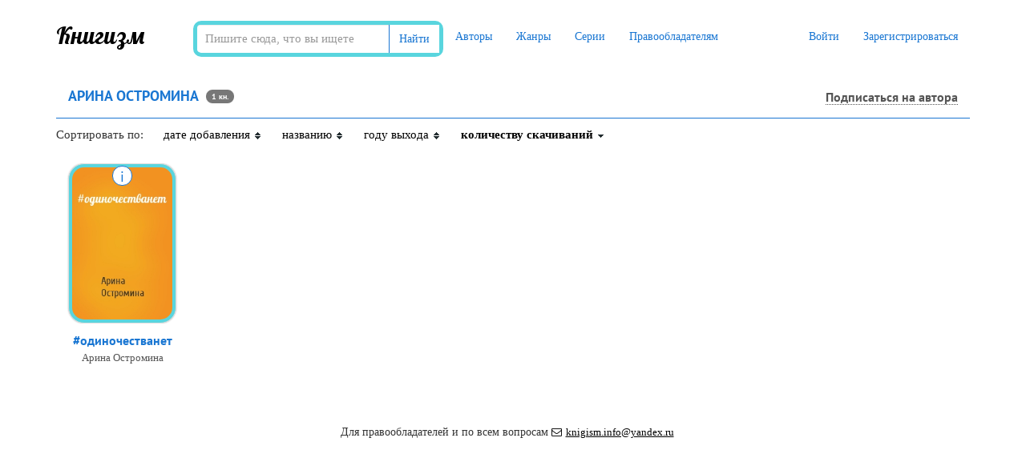

--- FILE ---
content_type: text/html; charset=UTF-8
request_url: https://knigism.online/a/435934
body_size: 5651
content:
<!DOCTYPE html>
<html lang="ru">
    <head>
        <meta charset="utf-8">
        <meta http-equiv="X-UA-Compatible" content="IE=edge">
        <meta name="viewport" content="width=device-width, initial-scale=1">
                <title>Скачать книги Арина Остромина (fb2)</title>
        <meta name="description" content="Скачать книги Арина Остромина в формате fb2 бесплатно и без регистрации • Сортировка по количеству скачиваний ⇣" />
                <meta name="robots" content="all" />
                <link rel="alternate" type="application/rss+xml" title="RSS" href="https://knigism.online/rss.xml" />
        <link rel="apple-touch-icon" sizes="180x180" href="/images/apple-touch-icon.png">
        <link rel="icon" type="image/png" sizes="32x32" href="/images/favicon-32x32.png">
        <link rel="icon" type="image/png" sizes="16x16" href="/images/favicon-16x16.png">
        <link rel="manifest" href="/manifest.json">
        <link rel="mask-icon" href="/images/safari-pinned-tab.svg" color="#5bbad5">
        <meta name="theme-color" content="#ffffff">
        <link rel="stylesheet" href="/css/app.css?id=99e96f49e08c44ff707a">
                <meta name="_token" content="p3ZXyzXbq74q1tEzcQMDFuixcvMLZPZWoCEgta2p" />
        <noindex>
<!-- Google tag (gtag.js) -->
<script src="https://www.googletagmanager.com/gtag/js?id=G-494FHCLF28"></script>
<script>
  window.dataLayer = window.dataLayer || [];
  function gtag(){dataLayer.push(arguments);}
  gtag('js', new Date());

  gtag('config', 'G-494FHCLF28');
</script>
<!--LiveInternet counter--><a href="https://www.liveinternet.ru/click"
target="_blank"><img id="licnt9E36" width="0" height="0" style="border:0" 
title="LiveInternet: показано число посетителей за сегодня"
src="[data-uri]"
alt=""/></a><script>(function(d,s){d.getElementById("licnt9E36").src=
"https://counter.yadro.ru/hit?t26.6;r"+escape(d.referrer)+
((typeof(s)=="undefined")?"":";s"+s.width+"*"+s.height+"*"+
(s.colorDepth?s.colorDepth:s.pixelDepth))+";u"+escape(d.URL)+
";h"+escape(d.title.substring(0,150))+";"+Math.random()})
(document,screen)</script><!--/LiveInternet-->
<!-- Yandex.Metrika counter -->
<script type="text/javascript" >
    (function(m,e,t,r,i,k,a){m[i]=m[i]||function(){(m[i].a=m[i].a||[]).push(arguments)};
        m[i].l=1*new Date();k=e.createElement(t),a=e.getElementsByTagName(t)[0],k.async=1,k.src=r,a.parentNode.insertBefore(k,a)})
    (window, document, "script", "https://mc.yandex.ru/metrika/tag.js", "ym");

    ym(78867810, "init", {
        clickmap:true,
        trackLinks:true,
        accurateTrackBounce:true,
        webvisor:true
    });
</script>
<noscript><div><img src="https://mc.yandex.ru/watch/78867810" style="position:absolute; left:-9999px;" alt="" /></div></noscript>
</noindex>        		<style>
            .phpdebugbar{
                display: none !important;
            }
            .new-pag{
                display: -webkit-box;
                display: -ms-flexbox;
                display: flex;
                -webkit-box-pack: center;
                -ms-flex-pack: center;
                justify-content: center;
            }
            .super-media{
                display: -webkit-box;
                display: -ms-flexbox;
                display: flex;
                -webkit-box-pack: center;
                -ms-flex-pack: center;
                justify-content: center;
            }
            .super-media div{
                min-width: 100px;
            }
            .super-media .media-body{
                margin-left: 30px;
            }
            .reader__np-btn{
                cursor: pointer;
                font-size: 12px;
                font-size: 1.2rem;
                text-decoration: none;
                border-radius: 2px;
                color: #555;
                padding: 8px 10px 8px 10px;
                background: #e7e6e4 url([data-uri]…P///+BmIGJAUQz/IfyYfgf0/9/aPz//zEwAwMDnCYSAwQYAMJKNe0AxWUDAAAAAElFTkSuQmCC) repeat-x;
                display: inline-block;
                border: 1px solid #5f626a;
                text-shadow: 0 0 2px #fff;
                margin: 0 3px 1px 0;
                font-family: Roboto,Trebuchet MS,Tahoma,Verdana,Arial,sans-serif;
            }

            .reader__np-btn:hover{
                background: #db6974;
                color: #fff;
                text-decoration: none;
                text-shadow: unset;
            }

            .reader__pagination__bar{
                display: -webkit-box;
                display: -ms-flexbox;
                display: flex;
                list-style-type: none;
            }

            .reader__page-item a{
                padding: 4px 8px 3px 8px;
                text-decoration: none;
                margin: 5px 3px 3px 0;
                border-radius: 2px;
                text-align: center;
                text-shadow: #f5f5f5 1px 1px;
                color: #555;
                font-size: 1.8rem;
                font-family: Roboto,Trebuchet MS,Tahoma,Verdana,Arial,sans-serif;
            }
            .reader__page-item.active a{
                background-color: #db6974;
                color: #fff !important;
                text-shadow: unset;
            }
            
            .navbar {
                background: #fff !important;
            }

            .reader__pageinput-input {
                border: 1px solid #999;
                padding: 3px 10px;
                border-radius: 10px;
                background: transparent none repeat scroll 0 0;
                background-color: #fff;
                max-width: 59px;
                font-size: 1.8rem !important;
                text-align: center;
                margin: 0;
                margin-bottom: 7px;
            }
            .new-pag {
                display: -webkit-box;
                display: -ms-flexbox;
                display: flex;
                justify-content: center;
                align-items: center;
                margin-top: 10px;
            }
            .reader__pageinput-input-btn {
                font-size: 1.8rem;
                padding-left: 7px;
                cursor: pointer;
                outline: none;
                border: none;
                background: transparent;
            }

            .newbtn-area{
            display: -webkit-box;
            display: -ms-flexbox;
            display: flex;
            -webkit-box-align: center;
                -ms-flex-align: center;
                    align-items: center;
            font-family: PT Sans,tahoma!important;
            font-size: 14px;
            margin-right: 78px;
        }
        .newbtn-area:hover{
            text-decoration: none !important;
            color: #1976d2;
        }
        .overeyebtn-class{
            display: flex;
        }
        @media  screen and (max-width: 630px) { 
            .overeyebtn-class{
                -webkit-box-orient: vertical !important;-webkit-box-direction: normal !important;-ms-flex-direction: column !important;flex-direction: column !important;
            }
            .newbtn-area{
                margin-bottom: 10px;
            }
         }
         
         .liter-text__area{
            font-size: 1.2rem;
            color: #909090;
            margin-bottom: 10px;
         }
         .liter-text__area-red{
            font-size: 1.2rem;
            color: #ff3333;
         }
		 .liter-text__area-grey{
            font-size: 1.2rem;
            color: #333;
         }
         
        .newbtn-area img{
            margin-right: 10px;
        }
        .eye-btn_area:hover .eye-btn_second{
            color: #0071bc; 
            background-color: #fff;
        }

        .eye-btn_area:hover .eye-btn_second__popular{
            color: #0071bc;
            background-color: #fff;
        }

        .eye-btn_area:hover{
            text-decoration: none !important;
        }
        .eye-btn_first{
            background-color: #1976d2;
            border-top-left-radius: 5px;
            border-bottom-left-radius: 5px;
            width: 40px;
            height: 40px;
            border-right: 1px solid #015f9e;
            display: -webkit-box;
            display: -ms-flexbox;
            display: flex;
            -webkit-box-pack: center;
                -ms-flex-pack: center;
                    justify-content: center;
            -webkit-box-align: center;
                -ms-flex-align: center;
                    align-items: center;
            border-top: 1px solid #1976d2;
            border-bottom: 1px solid #1976d2;
        }
        .eye-btn_first__popular{
            background-color: #1976d2;
            border-top-left-radius: 5px;
            border-bottom-left-radius: 5px;
            width: 50px;
            height: 40px;
            border-right: 1px solid #015f9e;
            display: -webkit-box;
            display: -ms-flexbox;
            display: flex;
            -webkit-box-pack: center;
                -ms-flex-pack: center;
                    justify-content: center;
            -webkit-box-align: center;
                -ms-flex-align: center;
                    align-items: center;
            border-top: 1px solid #1976d2;
            border-bottom: 1px solid #1976d2;
        }

        .eye-btn_second{
            background-color: #1976d2;
            border-top-right-radius: 5px;
            border-bottom-right-radius: 5px;
            border: 1px solid #1976d2;
            width: 180px;
            height: 40px;
            border-right: 1px solid #137d13;
            display: -webkit-box;
            display: -ms-flexbox;
            display: flex;
            text-decoration: none;
            -webkit-box-pack: center;
                -ms-flex-pack: center;
                    justify-content: center;
            -webkit-box-align: center;
                -ms-flex-align: center;
                    align-items: center;
            /* color: #1f991f; */
            color: #fff;
            
            font-family: PT Sans,tahoma!important;
            font-size: 14px;
        }

        .eye-btn_second__popular{
            background-color: #1976d2;
            border-top-right-radius: 5px;
            border-bottom-right-radius: 5px;
            border: 1px solid #1976d2;
            width: 100%;
            height: 40px;
            border-right: 1px solid #1976d2;
            display: -webkit-box;
            display: -ms-flexbox;
            display: flex;
            text-decoration: none;
            -webkit-box-pack: center;
                -ms-flex-pack: center;
                    justify-content: center;
            -webkit-box-align: center;
                -ms-flex-align: center;
                    align-items: center;
            /* color: #1f991f; */
            color: #fff;
            
            font-family: PT Sans,tahoma!important;
            font-size: 14px;
        }

        .eye-btn_second span{
            text-decoration: none;
        }
        .eye-btn_area{
            display: -webkit-box;
            display: -ms-flexbox;
            display: flex;
        }
            
        </style>
        <script type="text/javascript" src="https://knigism.online/js/sticky-sidebar.min.js"></script>
    </head>
    <div class="only-desktop">

    </div>
    <body class="page-home">
        <div id="app">
            <nav class="navbar navbar-top">
    <div class="container">
        <div class="navbar-header">
            <button type="button" class="navbar-toggle collapsed" data-toggle="collapse" data-target="#app-navbar-collapse">
                <span class="sr-only">Меню</span>
                <span class="icon-bar"></span>
                <span class="icon-bar"></span>
                <span class="icon-bar"></span>
            </button>

            <div class="logo-container">
                <a class="logo" title="Книгизм - библиотека fb2 книг" href="https://knigism.online" rel="home">Книгизм</a>
            </div>
        </div>
		<form method="get" action="/" class="main-search navbar-form navbar-left">
                    <div class="form-group">
                        <div class="input-group">
                            <input type="text" class="form-control" name="q" autocomplete="off" placeholder="Пишите сюда, что вы ищете" value="">
                            <span class="input-group-btn">
                            <button type="submit" class="btn btn-default">Найти</button>
                        </span>
                        </div>	
                    </div>
                </form>
        <div class="collapse navbar-collapse" id="app-navbar-collapse">
            <ul class="nav navbar-nav">
                <li ><a href="https://knigism.online/authors">Авторы</a></li>
                <li ><a href="https://knigism.online/genres">Жанры</a></li>
                <li ><a href="https://knigism.online/series">Серии</a></li>
                <li ><a href="https://knigism.online/page/right-holders">Правообладателям</a></li>
            </ul>
            <ul class="nav navbar-nav navbar-right">
				
                                    <li><a href="https://knigism.online/login" rel= "noindex nofollow">Войти</a></li>
                    <li><a href="https://knigism.online/register" rel= "noindex nofollow">Зарегистрироваться</a></li>
				
                            </ul>
        </div>
    </div>
</nav>
    <div class="container">
<!-- Yandex.RTB R-A-2310745-11 -->
<div id="yandex_rtb_R-A-2310745-11"></div>
<script>window.yaContextCb.push(()=>{
  Ya.Context.AdvManager.render({
    renderTo: 'yandex_rtb_R-A-2310745-11',
    blockId: 'R-A-2310745-11'
  })
})</script>
</div>

            <div class="container main">
                            
                <div class="row grid ">
        
        <div class="col-lg-12">
            <div class="header">
                <h1>Арина Остромина</h1>
                <span class="badge books-number">1 кн.</span>
                                                            <noindex><a href="https://knigism.online/login" class="author-follow-control" title="Подписаться на автора" rel="nofollow"><i class="fa fa-star-o hidden-lg"></i><span class="hidden-sm hidden-xs">Подписаться на автора</span></a></noindex>
                                                                    </div>
        </div>
                <div class="row">
            <div class="col-sm-12 sorting">
                <div>Сортировать по:</div>
                <div >
                                        <a title="Сортировать книги по дате добавления" href="https://knigism.online/a/435934?order_type=ASC&order_field=date">
                        дате добавления
                        <div class="dir">
                            <img src="/images/tbl_sort_bg.gif">
                        </div>
                    </a>
                </div>
                <div >
                                        <a title="Сортировать книги по названию" href="https://knigism.online/a/435934?order_type=ASC&order_field=title">
                        названию
                        <div class="dir">
                            <img src="/images/tbl_sort_bg.gif">
                        </div>
                    </a>
                </div>
                <div >
                                        <a title="Сортировать книги по году выхода" href="https://knigism.online/a/435934?order_type=ASC&order_field=year">
                        году выхода
                        <div class="dir">
                            <img src="/images/tbl_sort_bg.gif">
                        </div>
                    </a>
                </div>
                <div class="active">
                                        <a title="Сортировать книги по количеству скачиваний" href="https://knigism.online/a/435934?order_type=ASC&order_field=downloads">
                        количеству скачиваний
                        <div class="dir">
                            <img src="/images/tbl_sort_asc.gif">
                        </div>
                    </a>
                </div>
            </div>
        </div>
                                <div class="col-lg-2 col-sm-3 col-ms-4 col-xs-6 item text-center">
            <div class="cover-container">
    <a class="download" id="link-579301" href="https://knigism.online/view/579301" title="Скачать #одиночестванет">
        <img class="cover img-thumbnail " data-original="https://knigism.online/covers/45/27/579301.jpg" src="https://knigism.online/covers/45/27/579301.jpg" title="#одиночестванет" alt="#одиночестванет" style="display: inline;">
    </a>
    <div class="info hidden-xs" data-id="579301">i</div>
</div>

<a class="book-link" href="https://knigism.online/view/579301" title="#одиночестванет">#одиночестванет</a>

    <div class="object-information text-center">
        <a title="Книги Арина Остромина" href="https://knigism.online/a/435934">Арина Остромина</a>
    </div>
<div class="hidden" id="description-579301">
<div style="display: flex; flex-direction: column;">
        <div class="object-popup-title">
            <a href="/view/579301" title="#одиночестванет">#одиночестванет</a>
        </div>
</div>

    <div class="object-popup-content">
        <div class="object-popup-left">
            <div class="popup-inner">
                <div class="object-popup-description">
                     Третий сборник Клуба Космических пахарей – выпускников CWS Майи Кучерской – посвящен теме одиночества, которая стала особенно актуальна для тех, кто пережил в этом году самоизоляцию и пандемию. Именно поэтому тема одиночества требует осмысления! Авторы – люди разных профессий, разного возраста и опыта, живущие в разных странах – рассказали свою версию этой проблемы. Здесь есть и психологические драмы, и детектив, и романтические истории любви – на любой вкус. И мы надеемся, что вам они...
                </div>
                <table class="object-popup-info">
                    <tr><td>Автор</td><td><a title="Книги Арина Остромина" href="https://knigism.online/a/435934">Арина Остромина</a></td></tr>                                                        </table>
            </div>
        </div>
    </div>
</div>
        </div>
            </div>
    <div class="row">
        <div class="col-lg-12 pagination-centered">
            
        </div>
    </div>
    
                    <footer class="footer">
    <div class="container">

        <!-- Yandex.RTB R-A-2310745-2
<div id="yandex_rtb_R-A-2310745-2"></div>
<script>window.yaContextCb.push(()=>{
  Ya.Context.AdvManager.render({
    renderTo: 'yandex_rtb_R-A-2310745-2',
    blockId: 'R-A-2310745-2'
  })
})</script> -->



        <div class="row">
            <div class="col-lg-12" style="display: flex; justify-content: center">
                <div class="contacts">
                    <div>
                        <noindex>
                            Для правообладателей и по всем вопросам <a rel="nofollow" href="mailto:knigism.info@yandex.ru"><i class="fa fa-envelope-o"></i>knigism.info@yandex.ru</a>
                        </noindex>
                    </div>
                </div>
            </div>
        </div>
    </div>
</footer>
            </div>
            <flash message="" _type=""></flash>
        </div>
		        <script type='text/javascript' src='https://ajax.googleapis.com/ajax/libs/jquery/1/jquery.min.js'></script>        <script type="text/javascript" src="/js/app.js?id=187b95f82cadce2846ac"></script>
                <script src="/reader/js/app.js"> </script>


<!-- Yandex.RTB R-A-2310745-18 -->
<script>setTimeout(function(){window.yaContextCb.push(()=>{
  Ya.Context.AdvManager.render({
    type: 'fullscreen',    
    platform: 'touch',
    blockId: 'R-A-2310745-18'
  })
})}, 5000);</script>


<!-- Yandex.RTB R-A-2310745-19 -->
<script>window.yaContextCb.push(()=>{
  Ya.Context.AdvManager.render({
    type: 'floorAd',    
    blockId: 'R-A-2310745-19'
  })
})</script>
<!-- Yandex.RTB R-A-2310745-21 -->
<script>setTimeout(function(){
window.yaContextCb.push(()=>{
	Ya.Context.AdvManager.render({
		"blockId": "R-A-2310745-21",
		"type": "fullscreen",
		"platform": "desktop"
	})
})
}, 5000);</script>
<!-- Yandex.RTB R-A-2310745-22 
<script>
window.yaContextCb.push(()=>{
	Ya.Context.AdvManager.render({
		"blockId": "R-A-2310745-22",
		"type": "floorAd",
		"platform": "desktop"
	})
})
</script> -->


        <script type="text/javascript">
            let sidebar = new StickySidebar('.sticky', {
                topSpacing: 20,
                bottomSpacing: 20,
                containerSelector: '.left-side-a',
                innerWrapperSelector: '.sticky__inner'
            });
        </script>
        <script type="text/javascript">
            let sidebarRight = new StickySidebar('.sticky-r', {
                topSpacing: 20,
                bottomSpacing: 20,
                containerSelector: '.right-side-a',
                innerWrapperSelector: '.sticky__inner-r'
            });
        </script>
    </body>
</html>
